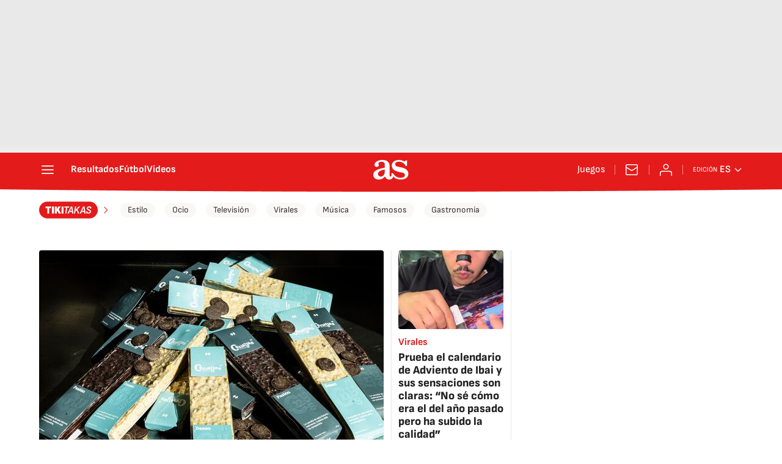

--- FILE ---
content_type: application/x-javascript;charset=utf-8
request_url: https://smetrics.as.com/id?d_visid_ver=5.4.0&d_fieldgroup=A&mcorgid=2387401053DB208C0A490D4C%40AdobeOrg&mid=58455181055062043294649482753598527642&ts=1769614155505
body_size: -36
content:
{"mid":"58455181055062043294649482753598527642"}